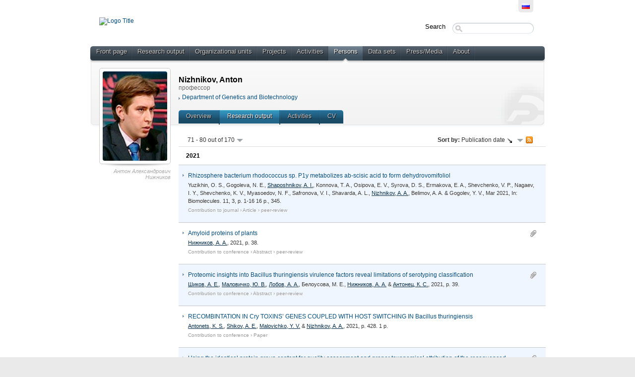

--- FILE ---
content_type: text/html;charset=UTF-8
request_url: https://pureportal.spbu.ru/en/persons/--(26f3bbd9-46cd-4ae9-9230-3fd452c7e794)/publications.html?page=7
body_size: 31594
content:
<!DOCTYPE html PUBLIC "-//W3C//DTD XHTML 1.1//EN" "http://www.w3.org/TR/xhtml11/DTD/xhtml11.dtd"><html xmlns="http://www.w3.org/1999/xhtml" lang="en" xml:lang="en"><head>
			<meta http-equiv="Content-Type" content="text/html;charset=utf-8" />
			<title>Антон Александрович Нижников - Research output › SPbU Researchers Portal</title><script type="text/javascript" src="/portal/resources/style/js/jquery-1.8.1.min.js?stamp=1768953728988"></script><script type="text/javascript" src="/portal/dwr/engine.js?stamp=1768953728988"></script><script type="text/javascript" src="/portal/dwr/interface/PureFacade.js?stamp=1768953728988"></script><script type="text/javascript" src="/portal/resources/style/lib/prototype.js?stamp=1768953728988"></script><script type="text/javascript" src="/portal/resources/style/js/atira.js?stamp=1768953728988"></script><script type="text/javascript" src="/portal/resources/style/js/atira_chart.js?stamp=1768953728988"></script>
			<link href="https://fonts.googleapis.com/css?family=Lustria" rel="stylesheet" type="text/css" /><link type="text/css" rel="stylesheet" href="/portal/resources/style/css/combined/portal.css?stamp=1768953728988" /><script type="text/javascript" src="/portal/resources/core/style/js/portal.js?stamp=1768953728988"></script></head><body class="en_US en webkit">
					<div id="top" class="clearfix">
						<div class="wrapper">
							<div class="tools">
									<ul class="language_picker">
												<li><a class="portal_link locale ru_RU" href="https://pureportal.spbu.ru/ru/persons/--(26f3bbd9-46cd-4ae9-9230-3fd452c7e794)/publications.html?page=7" title="???ru_RU???"><span>
														<img src="/portal/resources/style/gfx/flags/ru_ru.png" alt="???ru_RU???" title="???ru_RU???" /></span></a>
												</li>
									</ul>
							</div>
						</div>
					</div>
					<div id="container">
						<div class="wrapper">
							<div id="header">
								<div class="clearfix">
									<div id="logo_container">
								 				<a href="/"><img src="https://library.spbu.ru/images/logo_spb1.png" alt="Logo Title" title="Logo Title" class="logo_image" width="300" /></a>										
									</div>
									<div id="global_search">
										<form method="get" action="/portal/en/searchall.html">
											<div>
												<span class="title">Search</span><span class="portal_searchfield" id="j_id1923568370_2076515b_container"><span><span><input type="text" class="portal_searchfield" value="" id="j_id1923568370_2076515b" name="searchall" /></span></span></span><script type="text/javascript">
try {(function() {
var obj = new portal.SearchField({'element':'j_id1923568370_2076515b_container'});
})();} catch (e) {if (window['atira']) {atira.handleException(e);}}
</script>
											</div>
										</form>
									</div>
								</div>
								<div id="main_menu" class="clearfix">
									<ul>
										<li><span><a class="portal_link" href="https://pureportal.spbu.ru/en/" title="Front page"><span>Front page</span></a></span></li>
											<li>
												<span><a class="portal_link" href="https://pureportal.spbu.ru/en/publications/search.html" title="Research output"><span>Research output</span></a></span>
											</li>
											<li>
												<span><a class="portal_link" href="https://pureportal.spbu.ru/en/organisations/search.html" title="Organizational units"><span>Organizational units</span></a></span>
											</li>
											<li>
												<span><a class="portal_link" href="https://pureportal.spbu.ru/en/projects/search.html" title="Projects"><span>Projects</span></a></span>
											</li>
											<li>
												<span><a class="portal_link" href="https://pureportal.spbu.ru/en/activities/search.html" title="Activities"><span>Activities</span></a></span>
											</li>
											<li class="selected">
												<span><a class="portal_link" href="https://pureportal.spbu.ru/en/persons/search.html" title="Persons"><span>Persons</span></a></span>
											</li>
											<li>
												<span><a class="portal_link" href="https://pureportal.spbu.ru/en/datasets/search.html" title="Data sets"><span>Data sets</span></a></span>
											</li>
											<li>
												<span><a class="portal_link" href="https://pureportal.spbu.ru/en/clippings/search.html" title="Press/Media"><span>Press/Media</span></a></span>
											</li>
										<li><span><a class="portal_link" href="https://pureportal.spbu.ru/en/about.html" title="About"><span>About</span></a></span></li>
									</ul>
								</div>
								<div id="header_container" class="clearfix">
			<div class="header_content view for_persons">
				<div class="person_photo">
					<div class="photo_frame">
								<img src="https://pureportal.spbu.ru/files/92402478/nizn100x140n.jpg" alt="Антон Александрович Нижников" />
					</div>
					<em class="photo_note">
						Антон Александрович Нижников
					</em>
				</div>
				<div class="person_meta"><div class="rendering rendering_person rendering_personorganisationstitlesportal rendering_person_personorganisationstitlesportal"><h2 class="title"><span class="person">Nizhnikov, Anton</span></h2><p class="type">профессор</p></div><div class="rendering rendering_person rendering_personorganisationsnamelistportal rendering_person_personorganisationsnamelistportal"><ul class="relations organisations"><li><a rel="Organisation" href="https://pureportal.spbu.ru/en/organisations/department-of-genetics-and-biotechnology(6cf46f62-a031-45b8-9928-19efe4ea68de).html" class="link"><span>Department of Genetics and Biotechnology</span></a></li></ul></div>
		<ul class="tabs">
			<li><a class="portal_link" href="https://pureportal.spbu.ru/en/persons/--(26f3bbd9-46cd-4ae9-9230-3fd452c7e794).html"><span>Overview</span></a>
			</li>
				<li class="selected"><a class="portal_link" href="https://pureportal.spbu.ru/en/persons/--(26f3bbd9-46cd-4ae9-9230-3fd452c7e794)/publications.html"><span>
					Research output
					</span></a>
				</li>
				<li><a class="portal_link" href="https://pureportal.spbu.ru/en/persons/--(26f3bbd9-46cd-4ae9-9230-3fd452c7e794)/activities.html"><span>
					Activities
					</span></a>
				</li>
				<li><a class="portal_link" href="https://pureportal.spbu.ru/en/persons/--(26f3bbd9-46cd-4ae9-9230-3fd452c7e794)/cv.html?id=131286059"><span>
						CV
					</span></a>
				</li>
		</ul>
				</div>
				
			</div>
								</div>
							</div>
							<div id="page" class="clearfix">
			<div class="view persons_view">
				<div class="view_container clearfix">

	<div class="portal_content_panel"><div class="portal_navigator portal_navigator_white" id="j_id657786623_56aff9cb"><div class="portal_navigator_top"><div class="portal_navigator_row"><div class="portal_navigator_window_and_pagesize"><div class="portal_navigator_popup"><div class="portal_navigator_popup_control"><div class="div"><div class="div"><span class="portal_navigator_window"><span class="portal_navigator_window_info">71 - 80 out of 170</span></span><a href="javascript:void(0);" title="Click to select how many results to show per page"><span class="portal_navigator_pagesize portal_navigator_links"><em>Page size: </em>10</span></a></div></div></div><div class="portal_navigator_popup_content"><ul><li><strong>10</strong></li><li><a href="https://pureportal.spbu.ru/en/persons/--(26f3bbd9-46cd-4ae9-9230-3fd452c7e794)/publications.html?page=0&amp;pageSize=20" rel="nofollow"><span>20</span></a></li><li><a href="https://pureportal.spbu.ru/en/persons/--(26f3bbd9-46cd-4ae9-9230-3fd452c7e794)/publications.html?page=0&amp;pageSize=50" rel="nofollow"><span>50</span></a></li><li><a href="https://pureportal.spbu.ru/en/persons/--(26f3bbd9-46cd-4ae9-9230-3fd452c7e794)/publications.html?page=0&amp;pageSize=100" rel="nofollow"><span>100</span></a></li><li><a href="https://pureportal.spbu.ru/en/persons/--(26f3bbd9-46cd-4ae9-9230-3fd452c7e794)/publications.html?page=0&amp;pageSize=all" rel="nofollow"><span>All</span></a></li></ul></div></div></div><div class="portal_navigator_rss"><a class="portal_link rss_link" href="https://pureportal.spbu.ru/en/persons/--(26f3bbd9-46cd-4ae9-9230-3fd452c7e794)/publications.rss?page=7"><span></span></a></div><div class="portal_navigator_ordering"><div class="portal_navigator_popup"><div class="portal_navigator_popup_control"><div><div><strong>Sort by: </strong><a href="javascript:void(0);"><span class="portal_navigator_sort_descending">Publication date</span></a></div></div></div><div class="portal_navigator_popup_content"><ul><li><a class="selected portal_navigator_sort_ascending" rel="nofollow" href="https://pureportal.spbu.ru/en/persons/--(26f3bbd9-46cd-4ae9-9230-3fd452c7e794)/publications.html?page=7&amp;ordering=researchOutputOrderByPublicationYear&amp;descending=false"><span>Publication date</span></a></li><li><a class="portal_navigator_sort_ascending" rel="nofollow" href="https://pureportal.spbu.ru/en/persons/--(26f3bbd9-46cd-4ae9-9230-3fd452c7e794)/publications.html?page=7&amp;ordering=researchOutputOrderByTitle&amp;descending=false"><span>Title</span></a></li><li><a class="portal_navigator_sort_ascending" rel="nofollow" href="https://pureportal.spbu.ru/en/persons/--(26f3bbd9-46cd-4ae9-9230-3fd452c7e794)/publications.html?page=7&amp;ordering=researchOutputOrderByType&amp;descending=false"><span>Type</span></a></li></ul></div></div></div></div></div><div class="portal_navigator_result">
				<ol class="portal_list"><li class="portal_list_item_group portal_list_item_group_first">2021</li><li class="portal_list_item"><div class="rendering rendering_researchoutput  rendering_researchoutput_short rendering_contributiontojournal rendering_short rendering_contributiontojournal_short"><h2 class="title"><a rel="ContributionToJournal" href="https://pureportal.spbu.ru/en/publications/rhizosphere-bacterium-rhodococcus-sp-p1y-metabolizes-abscisic-acid-to-form-dehydrovomifoliol(a7e504cf-6ee2-426f-9e77-129d36f2968d).html" class="link"><span>Rhizosphere bacterium rhodococcus sp. P1y metabolizes ab-scisic acid to form dehydrovomifoliol</span></a></h2><span>Yuzikhin, O. S.</span>, <span>Gogoleva, N. E.</span>, <a rel="Person" href="https://pureportal.spbu.ru/en/persons/--(81267982-c088-4b51-83e4-b27e6f95008b).html" class="link person"><span>Shaposhnikov, A. I.</span></a>, <span>Konnova, T. A.</span>, <span>Osipova, E. V.</span>, <span>Syrova, D. S.</span>, <span>Ermakova, E. A.</span>, <span>Shevchenko, V. P.</span>, <span>Nagaev, I. Y.</span>, <span>Shevchenko, K. V.</span>, <span>Myasoedov, N. F.</span>, <span>Safronova, V. I.</span>, <span>Shavarda, A. L.</span>, <a rel="Person" href="https://pureportal.spbu.ru/en/persons/--(26f3bbd9-46cd-4ae9-9230-3fd452c7e794).html" class="link person"><span>Nizhnikov, A. A.</span></a>, <span>Belimov, A. A.</span> &amp; <span>Gogolev, Y. V.</span>, <span class="date">Mar 2021</span>, <span class="journal">In: <span>Biomolecules.</span></span> <span class="volume">11</span>, <span class="journalnumber">3</span>, <span class="pages">p. 1-16</span> <span class="numberofpages">16 p.</span>, 345.<p class="type"><span class="type_family">Research output<span class="type_family_sep">: </span></span><span class="type_classification_parent">Contribution to journal<span class="type_parent_sep"> › </span></span><span class="type_classification">Article</span><span class="type_classification"><span class="type_parent_sep"> › </span>peer-review</span></p></div></li><li class="portal_list_item"><div class="portal_content_properties" id="j_id657786623_56aff9a4x1xj_id657786623_56aff978"><span class="file_attachment" title="1"><a href="https://pureportal.spbu.ru/files/92280937/abstracts_book_hyperlynks_n.pdf"></a></span></div><div class="rendering rendering_researchoutput  rendering_researchoutput_short rendering_contributiontoconference rendering_short rendering_contributiontoconference_short"><h2 class="title"><a rel="ContributionToConference" href="https://pureportal.spbu.ru/en/publications/amyloid-proteins-of-plants(67b77873-74b7-4f9f-a276-568ea5ac3751).html" class="link"><span>Amyloid proteins of plants</span></a></h2><a rel="Person" href="https://pureportal.spbu.ru/en/persons/--(26f3bbd9-46cd-4ae9-9230-3fd452c7e794).html" class="link person"><span>Нижников, А. А.</span></a>, <span class="date">2021</span>, <span class="pages">p. 38</span>.<p class="type"><span class="type_family">Research output<span class="type_family_sep">: </span></span><span class="type_classification_parent">Contribution to conference<span class="type_parent_sep"> › </span></span><span class="type_classification">Abstract</span><span class="type_classification"><span class="type_parent_sep"> › </span>peer-review</span></p></div></li><li class="portal_list_item"><div class="portal_content_properties" id="j_id657786623_56aff9a4x2xj_id657786623_56aff978"><span class="file_attachment" title="1"><a href="https://pureportal.spbu.ru/files/92280903/abstracts_book_hyperlynks_n.pdf"></a></span></div><div class="rendering rendering_researchoutput  rendering_researchoutput_short rendering_contributiontoconference rendering_short rendering_contributiontoconference_short"><h2 class="title"><a rel="ContributionToConference" href="https://pureportal.spbu.ru/en/publications/proteomic-insights-into-bacillus-thuringiensis-virulence-factors-reveal-limitations-of-serotyping-classification(1787b594-837f-46d4-8d3d-a8212da97925).html" class="link"><span>Proteomic insights into Bacillus thuringiensis virulence factors reveal limitations of serotyping classification</span></a></h2><a rel="Person" href="https://pureportal.spbu.ru/en/persons/--(bbb9cce6-fe4d-478b-b851-319fee659c58).html" class="link person"><span>Шиков, А. Е.</span></a>, <a rel="Person" href="https://pureportal.spbu.ru/en/persons/--(ac332970-f4df-4eb7-8bd6-7332fadc9151).html" class="link person"><span>Маловичко, Ю. В.</span></a>, <a rel="Person" href="https://pureportal.spbu.ru/en/persons/--(ba782008-dc14-43c8-8c5c-74d7498e0d53).html" class="link person"><span>Лобов, А. А.</span></a>, <span>Белоусова, М. Е.</span>, <a rel="Person" href="https://pureportal.spbu.ru/en/persons/--(26f3bbd9-46cd-4ae9-9230-3fd452c7e794).html" class="link person"><span>Нижников, А. А.</span></a> &amp; <a rel="Person" href="https://pureportal.spbu.ru/en/persons/--(ba3eda21-bf06-48eb-9a18-ee2ecba7d57e).html" class="link person"><span>Антонец, К. С.</span></a>, <span class="date">2021</span>, <span class="pages">p. 39</span>.<p class="type"><span class="type_family">Research output<span class="type_family_sep">: </span></span><span class="type_classification_parent">Contribution to conference<span class="type_parent_sep"> › </span></span><span class="type_classification">Abstract</span><span class="type_classification"><span class="type_parent_sep"> › </span>peer-review</span></p></div></li><li class="portal_list_item"><div class="rendering rendering_researchoutput  rendering_researchoutput_short rendering_contributiontoconference rendering_short rendering_contributiontoconference_short"><h2 class="title"><a rel="ContributionToConference" href="https://pureportal.spbu.ru/en/publications/recombintation-in-cry-toxins-genes-coupled-with-host-switching-in-bacillus-thuringiensis(87e6b50d-75f3-4b22-bee5-794379e89aa6).html" class="link"><span>RECOMBINTATION IN Cry TOXINS’ GENES COUPLED WITH HOST SWITCHING IN Bacillus thuringiensis</span></a></h2><a rel="Person" href="https://pureportal.spbu.ru/en/persons/--(ba3eda21-bf06-48eb-9a18-ee2ecba7d57e).html" class="link person"><span>Antonets, K. S.</span></a>, <a rel="Person" href="https://pureportal.spbu.ru/en/persons/--(bbb9cce6-fe4d-478b-b851-319fee659c58).html" class="link person"><span>Shikov, A. E.</span></a>, <a rel="Person" href="https://pureportal.spbu.ru/en/persons/--(ac332970-f4df-4eb7-8bd6-7332fadc9151).html" class="link person"><span>Malovichko, Y. V.</span></a> &amp; <a rel="Person" href="https://pureportal.spbu.ru/en/persons/--(26f3bbd9-46cd-4ae9-9230-3fd452c7e794).html" class="link person"><span>Nizhnikov, A. A.</span></a>, <span class="date">2021</span>, <span class="pages">p. 428</span>. <span class="numberofpages">1 p.</span><p class="type"><span class="type_family">Research output<span class="type_family_sep">: </span></span><span class="type_classification_parent">Contribution to conference<span class="type_parent_sep"> › </span></span><span class="type_classification">Paper</span></p></div></li><li class="portal_list_item"><div class="portal_content_properties" id="j_id657786623_56aff9a4x4xj_id657786623_56aff978"><span class="file_attachment" title="1"><a href="https://pureportal.spbu.ru/files/92280943/abstracts_book_hyperlynks_n.pdf"></a></span></div><div class="rendering rendering_researchoutput  rendering_researchoutput_short rendering_contributiontoconference rendering_short rendering_contributiontoconference_short"><h2 class="title"><a rel="ContributionToConference" href="https://pureportal.spbu.ru/en/publications/using-the-identical-protein-group-content-for-quality-assessment-and-proper-taxonomical-attribution-of-the-resequenced-genome-assemblies(681962d9-0710-4c0b-897b-caad3ee0d441).html" class="link"><span>Using the identical protein group content for quality assessment and proper taxonomical attribution of the resequenced genome assemblies</span></a></h2><a rel="Person" href="https://pureportal.spbu.ru/en/persons/--(ac332970-f4df-4eb7-8bd6-7332fadc9151).html" class="link person"><span>Маловичко, Ю. В.</span></a>, <a rel="Person" href="https://pureportal.spbu.ru/en/persons/--(bbb9cce6-fe4d-478b-b851-319fee659c58).html" class="link person"><span>Шиков, А. Е.</span></a>, <span>Алагов, Р. О.</span>, <a rel="Person" href="https://pureportal.spbu.ru/en/persons/--(26f3bbd9-46cd-4ae9-9230-3fd452c7e794).html" class="link person"><span>Нижников, А. А.</span></a> &amp; <a rel="Person" href="https://pureportal.spbu.ru/en/persons/--(ba3eda21-bf06-48eb-9a18-ee2ecba7d57e).html" class="link person"><span>Антонец, К. С.</span></a>, <span class="date">2021</span>, <span class="pages">p. 37</span>.<p class="type"><span class="type_family">Research output<span class="type_family_sep">: </span></span><span class="type_classification_parent">Contribution to conference<span class="type_parent_sep"> › </span></span><span class="type_classification">Abstract</span><span class="type_classification"><span class="type_parent_sep"> › </span>peer-review</span></p></div></li><li class="portal_list_item"><div class="rendering rendering_researchoutput  rendering_researchoutput_short rendering_contributiontoconference rendering_short rendering_contributiontoconference_short"><h2 class="title"><a rel="ContributionToConference" href="https://pureportal.spbu.ru/en/publications/----(c3c2f92e-45a7-4e03-a6c8-4bca0dea11c2).html" class="link"><span>АМИЛОИДОГЕННЫЕ СВОЙСТВА ЗАПАСНЫХ БЕЛКОВ РАСТЕНИЙ</span></a></h2><a rel="Person" href="https://pureportal.spbu.ru/en/persons/--(26f3bbd9-46cd-4ae9-9230-3fd452c7e794).html" class="link person"><span>Нижников, А. А.</span></a> &amp; <a rel="Person" href="https://pureportal.spbu.ru/en/persons/--(ba3eda21-bf06-48eb-9a18-ee2ecba7d57e).html" class="link person"><span>Антонец, К. С.</span></a>, <span class="date">2021</span>, <span class="pages">p. 738</span>. <span class="numberofpages">1 p.</span><p class="type"><span class="type_family">Research output<span class="type_family_sep">: </span></span><span class="type_classification_parent">Contribution to conference<span class="type_parent_sep"> › </span></span><span class="type_classification">Paper</span></p></div></li><li class="portal_list_item"><div class="portal_content_properties" id="j_id657786623_56aff9a4x6xj_id657786623_56aff978"><span class="file_attachment" title="1"><a href="https://pureportal.spbu.ru/files/92280971/_.pdf"></a></span></div><div class="rendering rendering_researchoutput  rendering_researchoutput_short rendering_contributiontoconference rendering_short rendering_contributiontoconference_short"><h2 class="title"><a rel="ContributionToConference" href="https://pureportal.spbu.ru/en/publications/-------cry--bacillus-thuringiensis(024e395c-ddb4-4520-bcd8-fd8a5a338ead).html" class="link"><span>Изучение молекулярных механизмов адаптивной эволюции инсектицидных токсинов CRY бактерии Bacillus thuringiensis</span></a></h2><a rel="Person" href="https://pureportal.spbu.ru/en/persons/--(bbb9cce6-fe4d-478b-b851-319fee659c58).html" class="link person"><span>Шиков, А. Е.</span></a>, <span>Алагов, Р. О.</span>, <a rel="Person" href="https://pureportal.spbu.ru/en/persons/--(ac332970-f4df-4eb7-8bd6-7332fadc9151).html" class="link person"><span>Маловичко, Ю. В.</span></a>, <a rel="Person" href="https://pureportal.spbu.ru/en/persons/--(26f3bbd9-46cd-4ae9-9230-3fd452c7e794).html" class="link person"><span>Нижников, А. А.</span></a> &amp; <a rel="Person" href="https://pureportal.spbu.ru/en/persons/--(ba3eda21-bf06-48eb-9a18-ee2ecba7d57e).html" class="link person"><span>Антонец, К. С.</span></a>, <span class="date">2021</span>, <span class="pages">p. 87</span>.<p class="type"><span class="type_family">Research output<span class="type_family_sep">: </span></span><span class="type_classification_parent">Contribution to conference<span class="type_parent_sep"> › </span></span><span class="type_classification">Abstract</span><span class="type_classification"><span class="type_parent_sep"> › </span>peer-review</span></p></div></li><li class="portal_list_item"><div class="portal_content_properties" id="j_id657786623_56aff9a4x7xj_id657786623_56aff978"><span class="file_attachment" title="1"><a href="https://pureportal.spbu.ru/files/92283170/_V_.pdf"></a></span></div><div class="rendering rendering_researchoutput  rendering_researchoutput_short rendering_contributiontoconference rendering_short rendering_contributiontoconference_short"><h2 class="title"><a rel="ContributionToConference" href="https://pureportal.spbu.ru/en/publications/---c----cry(8405c890-c056-45b8-b7ee-510244bbb856).html" class="link"><span>Предсказание амилоидогенных свойств C-терминальных участков трёхдоменных токсинов Cry</span></a></h2><a rel="Person" href="https://pureportal.spbu.ru/en/persons/--(bbb9cce6-fe4d-478b-b851-319fee659c58).html" class="link person"><span>Шиков, А. Е.</span></a>, <a rel="Person" href="https://pureportal.spbu.ru/en/persons/--(ac332970-f4df-4eb7-8bd6-7332fadc9151).html" class="link person"><span>Маловичко, Ю. В.</span></a>, <a rel="Person" href="https://pureportal.spbu.ru/en/persons/--(26f3bbd9-46cd-4ae9-9230-3fd452c7e794).html" class="link person"><span>Нижников, А. А.</span></a> &amp; <a rel="Person" href="https://pureportal.spbu.ru/en/persons/--(ba3eda21-bf06-48eb-9a18-ee2ecba7d57e).html" class="link person"><span>Антонец, К. С.</span></a>, <span class="date">2021</span>, <span class="pages">p. 63</span>.<p class="type"><span class="type_family">Research output<span class="type_family_sep">: </span></span><span class="type_classification_parent">Contribution to conference<span class="type_parent_sep"> › </span></span><span class="type_classification">Abstract</span><span class="type_classification"><span class="type_parent_sep"> › </span>peer-review</span></p></div></li><li class="portal_list_item"><div class="portal_content_properties" id="j_id657786623_56aff9a4x8xj_id657786623_56aff978"><span class="file_attachment" title="1"><a href="https://pureportal.spbu.ru/files/92281529/_V_.pdf"></a></span></div><div class="rendering rendering_researchoutput  rendering_researchoutput_short rendering_contributiontoconference rendering_short rendering_contributiontoconference_short"><h2 class="title"><a rel="ContributionToConference" href="https://pureportal.spbu.ru/en/publications/----bacillus-thuringiensis(f3c024f2-ac77-45ff-bfcc-7eeb9f961703).html" class="link"><span>Протеогеномные основы полифункциональной активности Bacillus thuringiensis</span></a></h2><span>Белоусова, М. Е.</span>, <a rel="Person" href="https://pureportal.spbu.ru/en/persons/--(ac332970-f4df-4eb7-8bd6-7332fadc9151).html" class="link person"><span>Маловичко, Ю. В.</span></a>, <a rel="Person" href="https://pureportal.spbu.ru/en/persons/--(bbb9cce6-fe4d-478b-b851-319fee659c58).html" class="link person"><span>Шиков, А. Е.</span></a>, <a rel="Person" href="https://pureportal.spbu.ru/en/persons/--(ba782008-dc14-43c8-8c5c-74d7498e0d53).html" class="link person"><span>Лобов, А. А.</span></a>, <a rel="Person" href="https://pureportal.spbu.ru/en/persons/--(26f3bbd9-46cd-4ae9-9230-3fd452c7e794).html" class="link person"><span>Нижников, А. А.</span></a> &amp; <a rel="Person" href="https://pureportal.spbu.ru/en/persons/--(ba3eda21-bf06-48eb-9a18-ee2ecba7d57e).html" class="link person"><span>Антонец, К. С.</span></a>, <span class="date">2021</span>, <span class="pages">p. 28</span>.<p class="type"><span class="type_family">Research output<span class="type_family_sep">: </span></span><span class="type_classification_parent">Contribution to conference<span class="type_parent_sep"> › </span></span><span class="type_classification">Abstract</span><span class="type_classification"><span class="type_parent_sep"> › </span>peer-review</span></p></div></li><li class="portal_list_item"><div class="portal_content_properties" id="j_id657786623_56aff9a4x9xj_id657786623_56aff978"><span class="file_attachment" title="1"><a href="https://pureportal.spbu.ru/files/92281632/_V_.pdf"></a></span></div><div class="rendering rendering_researchoutput  rendering_researchoutput_short rendering_contributiontoconference rendering_short rendering_contributiontoconference_short"><h2 class="title"><a rel="ContributionToConference" href="https://pureportal.spbu.ru/en/publications/---bacillus-thuringiensis--------------(fe790e84-c0e6-400a-9765-591e6ee71734).html" class="link"><span>Протеомные маркеры штаммов Bacillus thuringiensis обнаруживают связь с функциональными и эволюционными характеристиками штаммов, но не с их серологической классификацией</span></a></h2><a rel="Person" href="https://pureportal.spbu.ru/en/persons/--(ac332970-f4df-4eb7-8bd6-7332fadc9151).html" class="link person"><span>Маловичко, Ю. В.</span></a>, <a rel="Person" href="https://pureportal.spbu.ru/en/persons/--(bbb9cce6-fe4d-478b-b851-319fee659c58).html" class="link person"><span>Шиков, А. Е.</span></a>, <a rel="Person" href="https://pureportal.spbu.ru/en/persons/--(ba782008-dc14-43c8-8c5c-74d7498e0d53).html" class="link person"><span>Лобов, А. А.</span></a>, <span>Белоусова, М. Е.</span>, <a rel="Person" href="https://pureportal.spbu.ru/en/persons/--(26f3bbd9-46cd-4ae9-9230-3fd452c7e794).html" class="link person"><span>Нижников, А. А.</span></a> &amp; <a rel="Person" href="https://pureportal.spbu.ru/en/persons/--(ba3eda21-bf06-48eb-9a18-ee2ecba7d57e).html" class="link person"><span>Антонец, К. С.</span></a>, <span class="date">2021</span>, <span class="pages">p. 57</span>.<p class="type"><span class="type_family">Research output<span class="type_family_sep">: </span></span><span class="type_classification_parent">Contribution to conference<span class="type_parent_sep"> › </span></span><span class="type_classification">Abstract</span><span class="type_classification"><span class="type_parent_sep"> › </span>peer-review</span></p></div></li>
			</ol></div><div class="portal_navigator_bottom portal_navigator_pages"><div class="portal_navigator_row"><span class="portal_navigator_prev_next"><a class="portal_navigator_previous common_link" href="https://pureportal.spbu.ru/en/persons/--(26f3bbd9-46cd-4ae9-9230-3fd452c7e794)/publications.html?page=6"><span>Previous</span></a></span> <span class="portal_navigator_paging portal_navigator_links"><a href="https://pureportal.spbu.ru/en/persons/--(26f3bbd9-46cd-4ae9-9230-3fd452c7e794)/publications.html?page=0"><span>1</span></a><em class="portal_navigator_divider">...</em><a href="https://pureportal.spbu.ru/en/persons/--(26f3bbd9-46cd-4ae9-9230-3fd452c7e794)/publications.html?page=3"><span>4</span></a> <a href="https://pureportal.spbu.ru/en/persons/--(26f3bbd9-46cd-4ae9-9230-3fd452c7e794)/publications.html?page=4"><span>5</span></a> <a href="https://pureportal.spbu.ru/en/persons/--(26f3bbd9-46cd-4ae9-9230-3fd452c7e794)/publications.html?page=5"><span>6</span></a> <a href="https://pureportal.spbu.ru/en/persons/--(26f3bbd9-46cd-4ae9-9230-3fd452c7e794)/publications.html?page=6"><span>7</span></a> <strong>8</strong> <a href="https://pureportal.spbu.ru/en/persons/--(26f3bbd9-46cd-4ae9-9230-3fd452c7e794)/publications.html?page=8"><span>9</span></a> <a href="https://pureportal.spbu.ru/en/persons/--(26f3bbd9-46cd-4ae9-9230-3fd452c7e794)/publications.html?page=9"><span>10</span></a> <a href="https://pureportal.spbu.ru/en/persons/--(26f3bbd9-46cd-4ae9-9230-3fd452c7e794)/publications.html?page=10"><span>11</span></a> <em class="portal_navigator_divider">...</em><a href="https://pureportal.spbu.ru/en/persons/--(26f3bbd9-46cd-4ae9-9230-3fd452c7e794)/publications.html?page=16"><span>17</span></a></span><span class="portal_navigator_prev_next">  <a class="portal_navigator_next common_link" href="https://pureportal.spbu.ru/en/persons/--(26f3bbd9-46cd-4ae9-9230-3fd452c7e794)/publications.html?page=8"><span>Next</span></a></span>
</div></div></div><script type="text/javascript">
try {(function() {
new portal.Navigator({element:'j_id657786623_56aff9cb'});
})();} catch (e) {if (window['atira']) {atira.handleException(e);}}
</script>
	</div>
				</div>

	<p class="view_id">ID: 200550</p>
			</div>
							</div>
						</div>
					</div>
					<div id="footer">
						<div class="wrapper clearfix">
							<div class="left">SPbU Researchers Portal<!-- Google Tag Manager (noscript) --> <noscript><iframe src="https://www.googletagmanager.com/ns.html?id=GTM-K4X5WKN" height="0" width="0" style="display:none;visibility:hidden"></iframe></noscript> <!-- End Google Tag Manager (noscript) --> <!-- Google Tag Manager --> <script>(function(w,d,s,l,i){w[l]=w[l]||[];w[l].push({'gtm.start': new Date().getTime(),event:'gtm.js'});var f=d.getElementsByTagName(s)[0], j=d.createElement(s),dl=l!='dataLayer'?'&l='+l:'';j.async=true;j.src= 'https://www.googletagmanager.com/gtm.js?id='+i+dl;f.parentNode.insertBefore(j,f); })(window,document,'script','dataLayer','GTM-K4X5WKN');</script> <!-- End Google Tag Manager -->
							</div>
								<div class="right">
									<div class="pure_login"><strong>Pure is an <a href="https://www.elsevier.com/solutions/pure">Elsevier</a> product</strong> <br> This information resource may contain archival materials mentioning individuals </br> or legal entities included in the register of foreign agents by the Ministry of Justice </br> of the Russian Federation.<br />
										<a href="/admin">
											Log in to Pure
										</a>
									</div>
								</div>
						</div>
					</div></body></html>